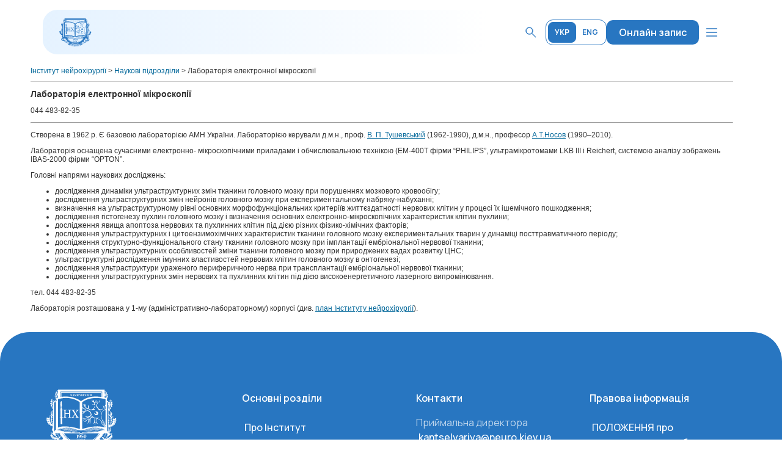

--- FILE ---
content_type: text/html; charset=UTF-8
request_url: https://neuro.kiev.ua/uk/research/electronic-microscopy/
body_size: 45470
content:
<!DOCTYPE html PUBLIC "-//W3C//DTD XHTML 1.0 Transitional//EN" "http://www.w3.org/TR/xhtml1/DTD/xhtml1-transitional.dtd">
<html lang="uk" class="no-js">
<head>
	<title>Інститут нейрохірургії &raquo; Лабораторія електронної мікроскопії</title>
	<meta charset="UTF-8">
	<meta name="viewport" content="width=device-width, initial-scale=1">
	<meta name="description" content="Інститут нейрохірургії ім. Ромоданова">
	<link rel="icon" href="https://neuro.kiev.ua/wp-content/themes/neuro/src_old/img/favicon.ico" type="image/png">
	<link rel="stylesheet" href="https://neuro.kiev.ua/wp-content/themes/neuro/src_old/style.css?v=2">
	<script src="https://ajax.googleapis.com/ajax/libs/jquery/2.1.4/jquery.min.js"></script>
  	<script type="text/javascript" src="https://neuro.kiev.ua/wp-content/themes/neuro/src_old/js/scripts.js"></script>

		<meta name='robots' content='max-image-preview:large' />
<link rel="alternate" href="https://neuro.kiev.ua/uk/research/electronic-microscopy/" hreflang="uk" />
<link rel="alternate" href="https://neuro.kiev.ua/ru/departments-ru/research/electronic-microscopy/" hreflang="ru" />
<link rel="alternate" href="https://neuro.kiev.ua/en/departments-en/research/electronic-microscopy/" hreflang="en" />
<link rel='dns-prefetch' href='//fonts.googleapis.com' />
<script type="text/javascript">
window._wpemojiSettings = {"baseUrl":"https:\/\/s.w.org\/images\/core\/emoji\/14.0.0\/72x72\/","ext":".png","svgUrl":"https:\/\/s.w.org\/images\/core\/emoji\/14.0.0\/svg\/","svgExt":".svg","source":{"concatemoji":"https:\/\/neuro.kiev.ua\/wp-includes\/js\/wp-emoji-release.min.js?ver=6.3.7"}};
/*! This file is auto-generated */
!function(i,n){var o,s,e;function c(e){try{var t={supportTests:e,timestamp:(new Date).valueOf()};sessionStorage.setItem(o,JSON.stringify(t))}catch(e){}}function p(e,t,n){e.clearRect(0,0,e.canvas.width,e.canvas.height),e.fillText(t,0,0);var t=new Uint32Array(e.getImageData(0,0,e.canvas.width,e.canvas.height).data),r=(e.clearRect(0,0,e.canvas.width,e.canvas.height),e.fillText(n,0,0),new Uint32Array(e.getImageData(0,0,e.canvas.width,e.canvas.height).data));return t.every(function(e,t){return e===r[t]})}function u(e,t,n){switch(t){case"flag":return n(e,"\ud83c\udff3\ufe0f\u200d\u26a7\ufe0f","\ud83c\udff3\ufe0f\u200b\u26a7\ufe0f")?!1:!n(e,"\ud83c\uddfa\ud83c\uddf3","\ud83c\uddfa\u200b\ud83c\uddf3")&&!n(e,"\ud83c\udff4\udb40\udc67\udb40\udc62\udb40\udc65\udb40\udc6e\udb40\udc67\udb40\udc7f","\ud83c\udff4\u200b\udb40\udc67\u200b\udb40\udc62\u200b\udb40\udc65\u200b\udb40\udc6e\u200b\udb40\udc67\u200b\udb40\udc7f");case"emoji":return!n(e,"\ud83e\udef1\ud83c\udffb\u200d\ud83e\udef2\ud83c\udfff","\ud83e\udef1\ud83c\udffb\u200b\ud83e\udef2\ud83c\udfff")}return!1}function f(e,t,n){var r="undefined"!=typeof WorkerGlobalScope&&self instanceof WorkerGlobalScope?new OffscreenCanvas(300,150):i.createElement("canvas"),a=r.getContext("2d",{willReadFrequently:!0}),o=(a.textBaseline="top",a.font="600 32px Arial",{});return e.forEach(function(e){o[e]=t(a,e,n)}),o}function t(e){var t=i.createElement("script");t.src=e,t.defer=!0,i.head.appendChild(t)}"undefined"!=typeof Promise&&(o="wpEmojiSettingsSupports",s=["flag","emoji"],n.supports={everything:!0,everythingExceptFlag:!0},e=new Promise(function(e){i.addEventListener("DOMContentLoaded",e,{once:!0})}),new Promise(function(t){var n=function(){try{var e=JSON.parse(sessionStorage.getItem(o));if("object"==typeof e&&"number"==typeof e.timestamp&&(new Date).valueOf()<e.timestamp+604800&&"object"==typeof e.supportTests)return e.supportTests}catch(e){}return null}();if(!n){if("undefined"!=typeof Worker&&"undefined"!=typeof OffscreenCanvas&&"undefined"!=typeof URL&&URL.createObjectURL&&"undefined"!=typeof Blob)try{var e="postMessage("+f.toString()+"("+[JSON.stringify(s),u.toString(),p.toString()].join(",")+"));",r=new Blob([e],{type:"text/javascript"}),a=new Worker(URL.createObjectURL(r),{name:"wpTestEmojiSupports"});return void(a.onmessage=function(e){c(n=e.data),a.terminate(),t(n)})}catch(e){}c(n=f(s,u,p))}t(n)}).then(function(e){for(var t in e)n.supports[t]=e[t],n.supports.everything=n.supports.everything&&n.supports[t],"flag"!==t&&(n.supports.everythingExceptFlag=n.supports.everythingExceptFlag&&n.supports[t]);n.supports.everythingExceptFlag=n.supports.everythingExceptFlag&&!n.supports.flag,n.DOMReady=!1,n.readyCallback=function(){n.DOMReady=!0}}).then(function(){return e}).then(function(){var e;n.supports.everything||(n.readyCallback(),(e=n.source||{}).concatemoji?t(e.concatemoji):e.wpemoji&&e.twemoji&&(t(e.twemoji),t(e.wpemoji)))}))}((window,document),window._wpemojiSettings);
</script>
<style type="text/css">
img.wp-smiley,
img.emoji {
	display: inline !important;
	border: none !important;
	box-shadow: none !important;
	height: 1em !important;
	width: 1em !important;
	margin: 0 0.07em !important;
	vertical-align: -0.1em !important;
	background: none !important;
	padding: 0 !important;
}
</style>
	<link rel='stylesheet' id='wp-block-library-css' href='https://neuro.kiev.ua/wp-includes/css/dist/block-library/style.min.css?ver=6.3.7' type='text/css' media='all' />
<style id='classic-theme-styles-inline-css' type='text/css'>
/*! This file is auto-generated */
.wp-block-button__link{color:#fff;background-color:#32373c;border-radius:9999px;box-shadow:none;text-decoration:none;padding:calc(.667em + 2px) calc(1.333em + 2px);font-size:1.125em}.wp-block-file__button{background:#32373c;color:#fff;text-decoration:none}
</style>
<style id='global-styles-inline-css' type='text/css'>
body{--wp--preset--color--black: #000000;--wp--preset--color--cyan-bluish-gray: #abb8c3;--wp--preset--color--white: #ffffff;--wp--preset--color--pale-pink: #f78da7;--wp--preset--color--vivid-red: #cf2e2e;--wp--preset--color--luminous-vivid-orange: #ff6900;--wp--preset--color--luminous-vivid-amber: #fcb900;--wp--preset--color--light-green-cyan: #7bdcb5;--wp--preset--color--vivid-green-cyan: #00d084;--wp--preset--color--pale-cyan-blue: #8ed1fc;--wp--preset--color--vivid-cyan-blue: #0693e3;--wp--preset--color--vivid-purple: #9b51e0;--wp--preset--gradient--vivid-cyan-blue-to-vivid-purple: linear-gradient(135deg,rgba(6,147,227,1) 0%,rgb(155,81,224) 100%);--wp--preset--gradient--light-green-cyan-to-vivid-green-cyan: linear-gradient(135deg,rgb(122,220,180) 0%,rgb(0,208,130) 100%);--wp--preset--gradient--luminous-vivid-amber-to-luminous-vivid-orange: linear-gradient(135deg,rgba(252,185,0,1) 0%,rgba(255,105,0,1) 100%);--wp--preset--gradient--luminous-vivid-orange-to-vivid-red: linear-gradient(135deg,rgba(255,105,0,1) 0%,rgb(207,46,46) 100%);--wp--preset--gradient--very-light-gray-to-cyan-bluish-gray: linear-gradient(135deg,rgb(238,238,238) 0%,rgb(169,184,195) 100%);--wp--preset--gradient--cool-to-warm-spectrum: linear-gradient(135deg,rgb(74,234,220) 0%,rgb(151,120,209) 20%,rgb(207,42,186) 40%,rgb(238,44,130) 60%,rgb(251,105,98) 80%,rgb(254,248,76) 100%);--wp--preset--gradient--blush-light-purple: linear-gradient(135deg,rgb(255,206,236) 0%,rgb(152,150,240) 100%);--wp--preset--gradient--blush-bordeaux: linear-gradient(135deg,rgb(254,205,165) 0%,rgb(254,45,45) 50%,rgb(107,0,62) 100%);--wp--preset--gradient--luminous-dusk: linear-gradient(135deg,rgb(255,203,112) 0%,rgb(199,81,192) 50%,rgb(65,88,208) 100%);--wp--preset--gradient--pale-ocean: linear-gradient(135deg,rgb(255,245,203) 0%,rgb(182,227,212) 50%,rgb(51,167,181) 100%);--wp--preset--gradient--electric-grass: linear-gradient(135deg,rgb(202,248,128) 0%,rgb(113,206,126) 100%);--wp--preset--gradient--midnight: linear-gradient(135deg,rgb(2,3,129) 0%,rgb(40,116,252) 100%);--wp--preset--font-size--small: 13px;--wp--preset--font-size--medium: 20px;--wp--preset--font-size--large: 36px;--wp--preset--font-size--x-large: 42px;--wp--preset--spacing--20: 0.44rem;--wp--preset--spacing--30: 0.67rem;--wp--preset--spacing--40: 1rem;--wp--preset--spacing--50: 1.5rem;--wp--preset--spacing--60: 2.25rem;--wp--preset--spacing--70: 3.38rem;--wp--preset--spacing--80: 5.06rem;--wp--preset--shadow--natural: 6px 6px 9px rgba(0, 0, 0, 0.2);--wp--preset--shadow--deep: 12px 12px 50px rgba(0, 0, 0, 0.4);--wp--preset--shadow--sharp: 6px 6px 0px rgba(0, 0, 0, 0.2);--wp--preset--shadow--outlined: 6px 6px 0px -3px rgba(255, 255, 255, 1), 6px 6px rgba(0, 0, 0, 1);--wp--preset--shadow--crisp: 6px 6px 0px rgba(0, 0, 0, 1);}:where(.is-layout-flex){gap: 0.5em;}:where(.is-layout-grid){gap: 0.5em;}body .is-layout-flow > .alignleft{float: left;margin-inline-start: 0;margin-inline-end: 2em;}body .is-layout-flow > .alignright{float: right;margin-inline-start: 2em;margin-inline-end: 0;}body .is-layout-flow > .aligncenter{margin-left: auto !important;margin-right: auto !important;}body .is-layout-constrained > .alignleft{float: left;margin-inline-start: 0;margin-inline-end: 2em;}body .is-layout-constrained > .alignright{float: right;margin-inline-start: 2em;margin-inline-end: 0;}body .is-layout-constrained > .aligncenter{margin-left: auto !important;margin-right: auto !important;}body .is-layout-constrained > :where(:not(.alignleft):not(.alignright):not(.alignfull)){max-width: var(--wp--style--global--content-size);margin-left: auto !important;margin-right: auto !important;}body .is-layout-constrained > .alignwide{max-width: var(--wp--style--global--wide-size);}body .is-layout-flex{display: flex;}body .is-layout-flex{flex-wrap: wrap;align-items: center;}body .is-layout-flex > *{margin: 0;}body .is-layout-grid{display: grid;}body .is-layout-grid > *{margin: 0;}:where(.wp-block-columns.is-layout-flex){gap: 2em;}:where(.wp-block-columns.is-layout-grid){gap: 2em;}:where(.wp-block-post-template.is-layout-flex){gap: 1.25em;}:where(.wp-block-post-template.is-layout-grid){gap: 1.25em;}.has-black-color{color: var(--wp--preset--color--black) !important;}.has-cyan-bluish-gray-color{color: var(--wp--preset--color--cyan-bluish-gray) !important;}.has-white-color{color: var(--wp--preset--color--white) !important;}.has-pale-pink-color{color: var(--wp--preset--color--pale-pink) !important;}.has-vivid-red-color{color: var(--wp--preset--color--vivid-red) !important;}.has-luminous-vivid-orange-color{color: var(--wp--preset--color--luminous-vivid-orange) !important;}.has-luminous-vivid-amber-color{color: var(--wp--preset--color--luminous-vivid-amber) !important;}.has-light-green-cyan-color{color: var(--wp--preset--color--light-green-cyan) !important;}.has-vivid-green-cyan-color{color: var(--wp--preset--color--vivid-green-cyan) !important;}.has-pale-cyan-blue-color{color: var(--wp--preset--color--pale-cyan-blue) !important;}.has-vivid-cyan-blue-color{color: var(--wp--preset--color--vivid-cyan-blue) !important;}.has-vivid-purple-color{color: var(--wp--preset--color--vivid-purple) !important;}.has-black-background-color{background-color: var(--wp--preset--color--black) !important;}.has-cyan-bluish-gray-background-color{background-color: var(--wp--preset--color--cyan-bluish-gray) !important;}.has-white-background-color{background-color: var(--wp--preset--color--white) !important;}.has-pale-pink-background-color{background-color: var(--wp--preset--color--pale-pink) !important;}.has-vivid-red-background-color{background-color: var(--wp--preset--color--vivid-red) !important;}.has-luminous-vivid-orange-background-color{background-color: var(--wp--preset--color--luminous-vivid-orange) !important;}.has-luminous-vivid-amber-background-color{background-color: var(--wp--preset--color--luminous-vivid-amber) !important;}.has-light-green-cyan-background-color{background-color: var(--wp--preset--color--light-green-cyan) !important;}.has-vivid-green-cyan-background-color{background-color: var(--wp--preset--color--vivid-green-cyan) !important;}.has-pale-cyan-blue-background-color{background-color: var(--wp--preset--color--pale-cyan-blue) !important;}.has-vivid-cyan-blue-background-color{background-color: var(--wp--preset--color--vivid-cyan-blue) !important;}.has-vivid-purple-background-color{background-color: var(--wp--preset--color--vivid-purple) !important;}.has-black-border-color{border-color: var(--wp--preset--color--black) !important;}.has-cyan-bluish-gray-border-color{border-color: var(--wp--preset--color--cyan-bluish-gray) !important;}.has-white-border-color{border-color: var(--wp--preset--color--white) !important;}.has-pale-pink-border-color{border-color: var(--wp--preset--color--pale-pink) !important;}.has-vivid-red-border-color{border-color: var(--wp--preset--color--vivid-red) !important;}.has-luminous-vivid-orange-border-color{border-color: var(--wp--preset--color--luminous-vivid-orange) !important;}.has-luminous-vivid-amber-border-color{border-color: var(--wp--preset--color--luminous-vivid-amber) !important;}.has-light-green-cyan-border-color{border-color: var(--wp--preset--color--light-green-cyan) !important;}.has-vivid-green-cyan-border-color{border-color: var(--wp--preset--color--vivid-green-cyan) !important;}.has-pale-cyan-blue-border-color{border-color: var(--wp--preset--color--pale-cyan-blue) !important;}.has-vivid-cyan-blue-border-color{border-color: var(--wp--preset--color--vivid-cyan-blue) !important;}.has-vivid-purple-border-color{border-color: var(--wp--preset--color--vivid-purple) !important;}.has-vivid-cyan-blue-to-vivid-purple-gradient-background{background: var(--wp--preset--gradient--vivid-cyan-blue-to-vivid-purple) !important;}.has-light-green-cyan-to-vivid-green-cyan-gradient-background{background: var(--wp--preset--gradient--light-green-cyan-to-vivid-green-cyan) !important;}.has-luminous-vivid-amber-to-luminous-vivid-orange-gradient-background{background: var(--wp--preset--gradient--luminous-vivid-amber-to-luminous-vivid-orange) !important;}.has-luminous-vivid-orange-to-vivid-red-gradient-background{background: var(--wp--preset--gradient--luminous-vivid-orange-to-vivid-red) !important;}.has-very-light-gray-to-cyan-bluish-gray-gradient-background{background: var(--wp--preset--gradient--very-light-gray-to-cyan-bluish-gray) !important;}.has-cool-to-warm-spectrum-gradient-background{background: var(--wp--preset--gradient--cool-to-warm-spectrum) !important;}.has-blush-light-purple-gradient-background{background: var(--wp--preset--gradient--blush-light-purple) !important;}.has-blush-bordeaux-gradient-background{background: var(--wp--preset--gradient--blush-bordeaux) !important;}.has-luminous-dusk-gradient-background{background: var(--wp--preset--gradient--luminous-dusk) !important;}.has-pale-ocean-gradient-background{background: var(--wp--preset--gradient--pale-ocean) !important;}.has-electric-grass-gradient-background{background: var(--wp--preset--gradient--electric-grass) !important;}.has-midnight-gradient-background{background: var(--wp--preset--gradient--midnight) !important;}.has-small-font-size{font-size: var(--wp--preset--font-size--small) !important;}.has-medium-font-size{font-size: var(--wp--preset--font-size--medium) !important;}.has-large-font-size{font-size: var(--wp--preset--font-size--large) !important;}.has-x-large-font-size{font-size: var(--wp--preset--font-size--x-large) !important;}
.wp-block-navigation a:where(:not(.wp-element-button)){color: inherit;}
:where(.wp-block-post-template.is-layout-flex){gap: 1.25em;}:where(.wp-block-post-template.is-layout-grid){gap: 1.25em;}
:where(.wp-block-columns.is-layout-flex){gap: 2em;}:where(.wp-block-columns.is-layout-grid){gap: 2em;}
.wp-block-pullquote{font-size: 1.5em;line-height: 1.6;}
</style>
<link rel='stylesheet' id='fonts-google-css' href='https://fonts.googleapis.com/css2?family=Manrope:wght@200..800&#038;family=Roboto:ital,wght@0,100..900;1,100..900&#038;display=swap' type='text/css' media='all' />
<link rel='stylesheet' id='theme-css' href='https://neuro.kiev.ua/wp-content/themes/neuro/dist/css/style.css' type='text/css' media='all' />
<link rel="https://api.w.org/" href="https://neuro.kiev.ua/wp-json/" /><link rel="alternate" type="application/json" href="https://neuro.kiev.ua/wp-json/wp/v2/pages/3734" /><link rel="EditURI" type="application/rsd+xml" title="RSD" href="https://neuro.kiev.ua/xmlrpc.php?rsd" />
<meta name="generator" content="WordPress 6.3.7" />
<link rel="canonical" href="https://neuro.kiev.ua/uk/research/electronic-microscopy/" />
<link rel='shortlink' href='https://neuro.kiev.ua/?p=3734' />
<link rel="alternate" type="application/json+oembed" href="https://neuro.kiev.ua/wp-json/oembed/1.0/embed?url=https%3A%2F%2Fneuro.kiev.ua%2Fuk%2Fresearch%2Felectronic-microscopy%2F" />
<link rel="alternate" type="text/xml+oembed" href="https://neuro.kiev.ua/wp-json/oembed/1.0/embed?url=https%3A%2F%2Fneuro.kiev.ua%2Fuk%2Fresearch%2Felectronic-microscopy%2F&#038;format=xml" />
	
	<!-- Global site tag (gtag.js) - Google Analytics -->
	<script async src="https://www.googletagmanager.com/gtag/js?id=G-EJ6N0HKVRC"></script>
	<script>
	  window.dataLayer = window.dataLayer || [];
	  function gtag(){dataLayer.push(arguments);}
	  gtag('js', new Date());

	  gtag('config', 'G-EJ6N0HKVRC');
	</script>
</head>

<body class="page-template-default page page-id-3734 page-child parent-pageid-3695">



<header class="header">
    <div class="container">
        <div class="header__wrapper">
            <a href="https://neuro.kiev.ua/uk/main-page" class="header__logo">
                <img width="59" height="58" src="https://neuro.kiev.ua/wp-content/uploads/logo-1.svg" class="img--contain" alt="" decoding="async" title="Logo" />            </a>

            <ul id="menu-header-ua" class="header-menu-top"><li id="menu-item-24971" class="menu-item menu-item-type-custom menu-item-object-custom menu-item-24971"><a href="https://neuro.kiev.ua/uk/about-the-institute-uk/">Про Інститут</a></li>
<li id="menu-item-24972" class="menu-item menu-item-type-custom menu-item-object-custom menu-item-24972"><a href="https://neuro.kiev.ua/uk/departments-uk/">Структура</a></li>
<li id="menu-item-24973" class="menu-item menu-item-type-custom menu-item-object-custom menu-item-24973"><a href="https://neuro.kiev.ua/uk/for-patients-uk/">Для пацієнтів</a></li>
<li id="menu-item-24974" class="menu-item menu-item-type-custom menu-item-object-custom menu-item-24974"><a href="https://neuro.kiev.ua//uk/for-professionals-uk/">Для фахівців</a></li>
<li id="menu-item-24975" class="menu-item menu-item-type-custom menu-item-object-custom menu-item-24975"><a href="https://neuro.kiev.ua/uk/category/union-uk/">Профспілка</a></li>
<li id="menu-item-24976" class="menu-item menu-item-type-custom menu-item-object-custom menu-item-24976"><a href="https://neuro.kiev.ua/uk/jobs-uk/">Вакансії</a></li>
<li id="menu-item-25630" class="menu-item menu-item-type-custom menu-item-object-custom menu-item-25630"><a href="https://neuro.kiev.ua/uk/category/news-uk/">Новини</a></li>
<li id="menu-item-24977" class="menu-item menu-item-type-custom menu-item-object-custom menu-item-24977"><a href="https://neuro.kiev.ua/uk/how-to-find-us-uk/">Як нас знайти</a></li>
</ul>
            <div class="header__right">
                <button type="button" class="button header__search">
                    <svg xmlns="http://www.w3.org/2000/svg" width="25" height="24" viewBox="0 0 25 24" fill="none">
                        <path d="M9.87695 3.37329C11.5475 3.37338 12.9514 3.95645 14.1182 5.1311C15.2863 6.30701 15.8652 7.71368 15.8652 9.37915C15.8652 10.0477 15.7604 10.6838 15.5518 11.2903C15.3436 11.8953 15.0304 12.4664 14.6084 13.0042L14.333 13.3547L14.6494 13.6682L20.6631 19.6321L20.666 19.634C20.7363 19.7029 20.7705 19.7798 20.7705 19.8967C20.7704 19.9847 20.7509 20.0516 20.71 20.1106L20.6621 20.1672L20.6602 20.1692C20.5833 20.2468 20.5021 20.2815 20.3867 20.2815C20.272 20.2815 20.2016 20.2473 20.1377 20.179L20.1318 20.1731L20.125 20.1672L14.1367 14.1838L13.8105 13.8586L13.46 14.1565C13.0697 14.4877 12.6179 14.7581 12.1016 14.9661L11.876 15.052C11.2695 15.2676 10.6165 15.3772 9.91406 15.3772C8.21323 15.3772 6.79193 14.7923 5.61914 13.6184C4.4443 12.4422 3.86235 11.0371 3.8623 9.37524C3.8623 7.71348 4.44477 6.3084 5.62109 5.13208C6.79674 3.95628 8.20599 3.37329 9.87695 3.37329ZM9.89062 4.07642C8.51061 4.07651 7.31093 4.53417 6.31543 5.44165L6.11816 5.62915C5.08695 6.66009 4.56543 7.91834 4.56543 9.37524C4.56548 10.8321 5.0874 12.0894 6.11816 13.1204C7.15036 14.1527 8.41745 14.673 9.89062 14.6731C11.3518 14.6731 12.6081 14.1517 13.6289 13.1184C14.6478 12.087 15.1621 10.8301 15.1621 9.37524C15.1621 7.92014 14.6476 6.66252 13.6279 5.6311C12.6067 4.59801 11.3508 4.07642 9.89062 4.07642Z" stroke="#2876C1"/>
                    </svg>
                </button>

                                        <ul class="list header-languages">
                            	<li class="lang-item lang-item-2 lang-item-uk current-lang lang-item-first"><a lang="uk" hreflang="uk" href="https://neuro.kiev.ua/uk/research/electronic-microscopy/" aria-current="true">УКР</a></li>
	<li class="lang-item lang-item-9 lang-item-ru"><a lang="ru-RU" hreflang="ru-RU" href="https://neuro.kiev.ua/ru/departments-ru/research/electronic-microscopy/">РУС</a></li>
	<li class="lang-item lang-item-5 lang-item-en"><a lang="en-US" hreflang="en-US" href="https://neuro.kiev.ua/en/departments-en/research/electronic-microscopy/">ENG</a></li>
                        </ul>
                                                <a href="https://medportal.ua/#/?misCode=NEY" class="button button--primary-mini header__link" rel="nofollow noopener noindex" target="_blank">Онлайн запис</a>
                                                <button type="button" class="button header__button">
                            <svg xmlns="http://www.w3.org/2000/svg" width="24" height="24" viewBox="0 0 24 24" fill="none">
                                <path d="M21 12C21 12.1989 20.921 12.3897 20.7803 12.5303C20.6397 12.671 20.4489 12.75 20.25 12.75H3.75C3.55109 12.75 3.36032 12.671 3.21967 12.5303C3.07902 12.3897 3 12.1989 3 12C3 11.8011 3.07902 11.6103 3.21967 11.4697C3.36032 11.329 3.55109 11.25 3.75 11.25H20.25C20.4489 11.25 20.6397 11.329 20.7803 11.4697C20.921 11.6103 21 11.8011 21 12ZM3.75 6.75H20.25C20.4489 6.75 20.6397 6.67098 20.7803 6.53033C20.921 6.38968 21 6.19891 21 6C21 5.80109 20.921 5.61032 20.7803 5.46967C20.6397 5.32902 20.4489 5.25 20.25 5.25H3.75C3.55109 5.25 3.36032 5.32902 3.21967 5.46967C3.07902 5.61032 3 5.80109 3 6C3 6.19891 3.07902 6.38968 3.21967 6.53033C3.36032 6.67098 3.55109 6.75 3.75 6.75ZM20.25 17.25H3.75C3.55109 17.25 3.36032 17.329 3.21967 17.4697C3.07902 17.6103 3 17.8011 3 18C3 18.1989 3.07902 18.3897 3.21967 18.5303C3.36032 18.671 3.55109 18.75 3.75 18.75H20.25C20.4489 18.75 20.6397 18.671 20.7803 18.5303C20.921 18.3897 21 18.1989 21 18C21 17.8011 20.921 17.6103 20.7803 17.4697C20.6397 17.329 20.4489 17.25 20.25 17.25Z" fill="#2876C1"/>
                            </svg>
                        </button>
                                    </div>
        </div>
    </div>

                <div class="header-mob">
                <div class="header-mob__backdrop" data-header-sidebar-close=""></div>

                <div class="header-mob__wrapper">
                    <div class="header-mob__top">
                        <a href="https://neuro.kiev.ua/uk/main-page" class="header-mob__logo">
                            <img width="59" height="58" src="https://neuro.kiev.ua/wp-content/uploads/logo-1.svg" class="img--contain" alt="" decoding="async" title="Logo" />                        </a>

                        <div class="header-mob__right">
                            <button type="button" class="button header__search header-mob__search">
                                <svg xmlns="http://www.w3.org/2000/svg" width="25" height="24" viewBox="0 0 25 24" fill="none">
                                    <path d="M9.87695 3.37329C11.5475 3.37338 12.9514 3.95645 14.1182 5.1311C15.2863 6.30701 15.8652 7.71368 15.8652 9.37915C15.8652 10.0477 15.7604 10.6838 15.5518 11.2903C15.3436 11.8953 15.0304 12.4664 14.6084 13.0042L14.333 13.3547L14.6494 13.6682L20.6631 19.6321L20.666 19.634C20.7363 19.7029 20.7705 19.7798 20.7705 19.8967C20.7704 19.9847 20.7509 20.0516 20.71 20.1106L20.6621 20.1672L20.6602 20.1692C20.5833 20.2468 20.5021 20.2815 20.3867 20.2815C20.272 20.2815 20.2016 20.2473 20.1377 20.179L20.1318 20.1731L20.125 20.1672L14.1367 14.1838L13.8105 13.8586L13.46 14.1565C13.0697 14.4877 12.6179 14.7581 12.1016 14.9661L11.876 15.052C11.2695 15.2676 10.6165 15.3772 9.91406 15.3772C8.21323 15.3772 6.79193 14.7923 5.61914 13.6184C4.4443 12.4422 3.86235 11.0371 3.8623 9.37524C3.8623 7.71348 4.44477 6.3084 5.62109 5.13208C6.79674 3.95628 8.20599 3.37329 9.87695 3.37329ZM9.89062 4.07642C8.51061 4.07651 7.31093 4.53417 6.31543 5.44165L6.11816 5.62915C5.08695 6.66009 4.56543 7.91834 4.56543 9.37524C4.56548 10.8321 5.0874 12.0894 6.11816 13.1204C7.15036 14.1527 8.41745 14.673 9.89062 14.6731C11.3518 14.6731 12.6081 14.1517 13.6289 13.1184C14.6478 12.087 15.1621 10.8301 15.1621 9.37524C15.1621 7.92014 14.6476 6.66252 13.6279 5.6311C12.6067 4.59801 11.3508 4.07642 9.89062 4.07642Z" stroke="#2876C1"/>
                                </svg>
                            </button>

                                                                <ul class="list header-languages header-mob__languages">
                                        	<li class="lang-item lang-item-2 lang-item-uk current-lang lang-item-first"><a lang="uk" hreflang="uk" href="https://neuro.kiev.ua/uk/research/electronic-microscopy/" aria-current="true">УКР</a></li>
	<li class="lang-item lang-item-9 lang-item-ru"><a lang="ru-RU" hreflang="ru-RU" href="https://neuro.kiev.ua/ru/departments-ru/research/electronic-microscopy/">РУС</a></li>
	<li class="lang-item lang-item-5 lang-item-en"><a lang="en-US" hreflang="en-US" href="https://neuro.kiev.ua/en/departments-en/research/electronic-microscopy/">ENG</a></li>
                                    </ul>
                                    
                            <button type="button" class="button header-mob__button" data-header-sidebar-close="">
                                <svg xmlns="http://www.w3.org/2000/svg" width="32" height="32" viewBox="0 0 32 32" fill="none">
                                    <path d="M10.8491 9.59985C10.6811 9.43755 10.456 9.34773 10.2224 9.34977C9.98881 9.3518 9.76535 9.4455 9.60015 9.61071C9.43496 9.77591 9.34126 9.99939 9.33923 10.233C9.3372 10.4666 9.427 10.6917 9.5893 10.8598L14.7346 16.0054L9.58841 21.1511C9.50331 21.2333 9.43544 21.3316 9.38874 21.4404C9.34205 21.5491 9.31747 21.666 9.31644 21.7843C9.31541 21.9026 9.33795 22.0199 9.38275 22.1294C9.42755 22.2389 9.49371 22.3384 9.57736 22.4221C9.66102 22.5057 9.7605 22.5719 9.86999 22.6167C9.97949 22.6615 10.0968 22.6841 10.2151 22.683C10.3334 22.682 10.4503 22.6574 10.559 22.6107C10.6677 22.564 10.766 22.4961 10.8482 22.411L15.9945 17.2654L21.1398 22.411C21.3078 22.5734 21.5329 22.6632 21.7665 22.6611C22.0001 22.6591 22.2236 22.5654 22.3888 22.4002C22.554 22.235 22.6477 22.0115 22.6497 21.7779C22.6517 21.5443 22.5619 21.3192 22.3996 21.1511L17.2543 16.0054L22.3996 10.8598C22.5619 10.6917 22.6517 10.4666 22.6497 10.233C22.6477 9.99939 22.554 9.77591 22.3888 9.61071C22.2236 9.4455 22.0001 9.3518 21.7665 9.34977C21.5329 9.34773 21.3078 9.43755 21.1398 9.59985L15.9945 14.7455L10.8491 9.59985Z" fill="#2876C1"/>
                                </svg>
                            </button>
                        </div>
                    </div>

                    <div class="header-mob__body">
                        <ul id="menu-mobile-ua" class="header-mob-menu"><li id="menu-item-24980" class="menu-item menu-item-type-post_type menu-item-object-page menu-item-home menu-item-24980"><a href="https://neuro.kiev.ua/uk/main-page/">Головна</a></li>
<li id="menu-item-25041" class="menu-item menu-item-type-custom menu-item-object-custom menu-item-25041"><a href="https://neuro.kiev.ua/uk/about-the-institute-uk/">Про інститут</a></li>
<li id="menu-item-24984" class="menu-item menu-item-type-post_type menu-item-object-page menu-item-24984"><a href="https://neuro.kiev.ua/uk/departments-uk/">Структура</a></li>
<li id="menu-item-25042" class="menu-item menu-item-type-custom menu-item-object-custom menu-item-25042"><a href="https://neuro.kiev.ua/uk/for-patients-uk/">Для пацієнтів</a></li>
<li id="menu-item-25043" class="menu-item menu-item-type-custom menu-item-object-custom menu-item-25043"><a href="https://neuro.kiev.ua//uk/for-professionals-uk/">Для фахівців</a></li>
<li id="menu-item-25036" class="menu-item menu-item-type-taxonomy menu-item-object-category menu-item-25036"><a href="https://neuro.kiev.ua/uk/category/union-uk/">Профспілка</a></li>
<li id="menu-item-24982" class="menu-item menu-item-type-post_type menu-item-object-page menu-item-24982"><a href="https://neuro.kiev.ua/uk/jobs-uk/">Вакансії</a></li>
<li id="menu-item-25765" class="menu-item menu-item-type-custom menu-item-object-custom menu-item-25765"><a href="https://neuro.kiev.ua/uk/category/news-uk/">Новини</a></li>
<li id="menu-item-25037" class="menu-item menu-item-type-custom menu-item-object-custom menu-item-25037"><a href="https://neuro.kiev.ua/uk/how-to-find-us-uk/">Як нас знайти</a></li>
</ul>                    </div>
                </div>
            </div>
            </header>

<div class="popup popup-search" id="popup-search">
    <form role="search" method="get" id="searchform" class="popup-search-form" action="https://neuro.kiev.ua/">
        <button type="submit" class="button popup-search-form__button popup-search-form__button--submit">
            <svg xmlns="http://www.w3.org/2000/svg" width="24" height="24" viewBox="0 0 24 24" fill="none">
                <path d="M9.37695 3.37329C11.0475 3.37338 12.4514 3.95645 13.6182 5.1311C14.7863 6.30701 15.3652 7.71368 15.3652 9.37915C15.3652 10.0477 15.2604 10.6838 15.0518 11.2903C14.8436 11.8953 14.5304 12.4664 14.1084 13.0042L13.833 13.3547L14.1494 13.6682L20.1631 19.6321L20.166 19.634C20.2363 19.7029 20.2705 19.7798 20.2705 19.8967C20.2704 19.9847 20.2509 20.0516 20.21 20.1106L20.1621 20.1672L20.1602 20.1692C20.0833 20.2468 20.0021 20.2815 19.8867 20.2815C19.772 20.2815 19.7016 20.2473 19.6377 20.179L19.6318 20.1731L19.625 20.1672L13.6367 14.1838L13.3105 13.8586L12.96 14.1565C12.5697 14.4877 12.1179 14.7581 11.6016 14.9661L11.376 15.052C10.7695 15.2676 10.1165 15.3772 9.41406 15.3772C7.71323 15.3772 6.29193 14.7923 5.11914 13.6184C3.9443 12.4422 3.36235 11.0371 3.3623 9.37524C3.3623 7.71348 3.94477 6.3084 5.12109 5.13208C6.29674 3.95628 7.70599 3.37329 9.37695 3.37329ZM9.39062 4.07642C8.01061 4.07651 6.81093 4.53417 5.81543 5.44165L5.61816 5.62915C4.58695 6.66009 4.06543 7.91834 4.06543 9.37524C4.06548 10.8321 4.5874 12.0894 5.61816 13.1204C6.65036 14.1527 7.91745 14.673 9.39062 14.6731C10.8518 14.6731 12.1081 14.1517 13.1289 13.1184C14.1478 12.087 14.6621 10.8301 14.6621 9.37524C14.6621 7.92014 14.1476 6.66252 13.1279 5.6311C12.1067 4.59801 10.8508 4.07642 9.39062 4.07642Z" stroke="#2876C1"/>
            </svg>
        </button>

        <input type="text" placeholder="Пошук" name="s" class="popup-search-form__input">

        <button type="button" class="button popup-search-form__button popup-search-form__button--clear">
            <svg xmlns="http://www.w3.org/2000/svg" width="24" height="24" viewBox="0 0 24 24" fill="none">
                <path d="M8 16L15.96 8L8 16ZM16 16L8.04 8L16 16Z" fill="#303A47"/>
                <path d="M8 16L15.96 8M16 16L8.04 8" stroke="#15181E" stroke-width="1.5" stroke-linecap="round" stroke-linejoin="round"/>
            </svg>
        </button>
    </form>
</div>

            <table width="1200px" style="margin: 0 auto;" border="0" cellspacing="0" cellpadding="0">
                <tbody>
        
	<!-- CONTENT -->
  <tr>
    <!-- <td valign="top" class="ptll20">
      <div class="sidebar-menu-container"><ul id="sidebar-menu" class="sidebar-menu"><li class="menu-item menu-item-type-custom menu-item-object-custom menu-item-24971"><a href="https://neuro.kiev.ua/uk/about-the-institute-uk/">Про Інститут</a></li>
<li class="menu-item menu-item-type-custom menu-item-object-custom menu-item-24972"><a href="https://neuro.kiev.ua/uk/departments-uk/">Структура</a></li>
<li class="menu-item menu-item-type-custom menu-item-object-custom menu-item-24973"><a href="https://neuro.kiev.ua/uk/for-patients-uk/">Для пацієнтів</a></li>
<li class="menu-item menu-item-type-custom menu-item-object-custom menu-item-24974"><a href="https://neuro.kiev.ua//uk/for-professionals-uk/">Для фахівців</a></li>
<li class="menu-item menu-item-type-custom menu-item-object-custom menu-item-24975"><a href="https://neuro.kiev.ua/uk/category/union-uk/">Профспілка</a></li>
<li class="menu-item menu-item-type-custom menu-item-object-custom menu-item-24976"><a href="https://neuro.kiev.ua/uk/jobs-uk/">Вакансії</a></li>
<li class="menu-item menu-item-type-custom menu-item-object-custom menu-item-25630"><a href="https://neuro.kiev.ua/uk/category/news-uk/">Новини</a></li>
<li class="menu-item menu-item-type-custom menu-item-object-custom menu-item-24977"><a href="https://neuro.kiev.ua/uk/how-to-find-us-uk/">Як нас знайти</a></li>
</ul></div>    </td> -->

	<td colspan="3" valign="top" class="ptlr40">
	<div class="breadcrumbs" typeof="BreadcrumbList" vocab="https://schema.org/">
	    <!-- Breadcrumb NavXT 7.4.1 -->
<span property="itemListElement" typeof="ListItem"><a property="item" typeof="WebPage" title="Go to Інститут нейрохірургії." href="https://neuro.kiev.ua" class="home"><span property="name">Інститут нейрохірургії</span></a><meta property="position" content="1"></span> &gt; <span property="itemListElement" typeof="ListItem"><a property="item" typeof="WebPage" title="Go to Наукові підрозділи." href="https://neuro.kiev.ua/uk/research/" class="post post-page"><span property="name">Наукові підрозділи</span></a><meta property="position" content="2"></span> &gt; <span property="itemListElement" typeof="ListItem"><span property="name">Лабораторія електронної мікроскопії</span><meta property="position" content="3"></span>	</div>

 			<h2>Лабораторія електронної мікроскопії</h2>
	<p>044 483-82-35<span id="more-3734"></span></p>
<hr/>
<p>Створена в 1962 р. Є базовою лабораторiєю АМН України. Лабораторiєю керували д.м.н., проф. <a href="https://picasaweb.google.com/lh/photo/kMEons_69xcjtxYGSlNYmg?feat=directlink">В. П. Тушевський</a> (1962-1990), д.м.н., професор <a href="https://picasaweb.google.com/lh/photo/awZOFLULiFVCa9Cj8k3q8A?feat=directlink">А.Т.Носов</a>&nbsp;(1990–2010).</p>
<p>Лабораторiя оснащена сучасними електронно- мiкроскопiчними приладами i обчислювальною технiкою (ЕМ-400Т фiрми &#8220;PHILIPS&#8221;, ультрамiкротомами LKB III i Reichert, системою аналiзу зображень IBAS-2000 фiрми &#8220;OPTON&#8221;. </p>
<p>Головнi напрями наукових дослiджень: </p>
<ul>
<li>дослiдження динамiки ультраструктурних змiн тканини головного мозку при порушеннях мозкового кровообiгу; </li>
<li>дослiдження ультраструктурних змiн нейронiв головного мозку при експериментальному набряку-набуханнi; </li>
<li>визначення на ультраструктурному рiвнi основних морфофункцiональних критерiїв життєздатностi нервових клiтин у процесi їх iшемiчного пошкодження; </li>
<li>дослiдження гiстогенезу пухлин головного мозку i визначення основних електронно-мiкроскопiчних характеристик клiтин пухлини; </li>
<li>дослiдження явища апоптоза нервових та пухлинних клiтин пiд дiєю рiзних фiзико-хiмiчних факторiв; </li>
<li>дослiдження ультраструктурних i цитоензимохiмiчних характеристик тканини головного мозку експериментальних тварин у динамiцi посттравматичного перiоду; </li>
<li>дослiдження структурно-функцiонального стану тканини головного мозку при iмплантацiї ембрiональної нервової тканини; </li>
<li>дослiдження ультраструктурних особливостей змiни тканини головного мозку при природжених вадах розвитку ЦНС; </li>
<li>ультраструктурнi дослiдження iмунних властивостей нервових клiтин головного мозку в онтогенезi; </li>
<li>дослiдження ультраструктури ураженого периферичного нерва при трансплантацiї ембрiональної нервової тканини; </li>
<li>дослiдження ультраструктурних змiн нервових та пухлинних клiтин пiд дiєю високоенергетичного лазерного випромiнювання. </li>
</ul>
<p>тел. 044 483-82-35</p>
<p>Лабораторія розташована у 1-му (адміністративно-лабораторному) корпусі (див. <a href="/uk/how-to-find-us-uk/">план Інституту нейрохірургії</a>).</p>
</td>

  </tr>
  <!-- /CONTENT -->

        </tbody>
    </table>
    
<footer class="footer">
    <div class="container">
        <div class="footer__top">
            <a href="https://neuro.kiev.ua/uk/main-page" class="footer__logo">
                <img width="127" height="127" src="https://neuro.kiev.ua/wp-content/uploads/logo.svg" class="img--contain" alt="" decoding="async" loading="lazy" title="Logo" />            </a>

                            <div class="footer-widgets">
                                            <div class="footer-column footer-column--1">
                                <div class="footer-menu footer-menu--two_columns wp-block-acf-footer-menu">
        <p class="footer-menu__title">Основні розділи</p>

        <ul id="menu-header-ua-1" class="footer-menu__list"><li class="menu-item menu-item-type-custom menu-item-object-custom menu-item-24971"><a href="https://neuro.kiev.ua/uk/about-the-institute-uk/">Про Інститут</a></li>
<li class="menu-item menu-item-type-custom menu-item-object-custom menu-item-24972"><a href="https://neuro.kiev.ua/uk/departments-uk/">Структура</a></li>
<li class="menu-item menu-item-type-custom menu-item-object-custom menu-item-24973"><a href="https://neuro.kiev.ua/uk/for-patients-uk/">Для пацієнтів</a></li>
<li class="menu-item menu-item-type-custom menu-item-object-custom menu-item-24974"><a href="https://neuro.kiev.ua//uk/for-professionals-uk/">Для фахівців</a></li>
<li class="menu-item menu-item-type-custom menu-item-object-custom menu-item-24975"><a href="https://neuro.kiev.ua/uk/category/union-uk/">Профспілка</a></li>
<li class="menu-item menu-item-type-custom menu-item-object-custom menu-item-24976"><a href="https://neuro.kiev.ua/uk/jobs-uk/">Вакансії</a></li>
<li class="menu-item menu-item-type-custom menu-item-object-custom menu-item-25630"><a href="https://neuro.kiev.ua/uk/category/news-uk/">Новини</a></li>
<li class="menu-item menu-item-type-custom menu-item-object-custom menu-item-24977"><a href="https://neuro.kiev.ua/uk/how-to-find-us-uk/">Як нас знайти</a></li>
</ul>    </div>
                            </div>
                                                <div class="footer-column footer-column--2">
                                    <div class="footer-contacts wp-block-acf-footer-contacts">
            <p class="footer-contacts__title">Контакти</p>

            <ul class="list footer-contacts__list">
                                        <li class="footer-contacts-item">
                            <span class="footer-contacts-item__title">Приймальна директора</span>

                            <a href="mailto:kantselyariya@neuro.kiev.ua" class="link footer-contacts-item__link" rel="nofollow noopener noindex" target="_blank">kantselyariya@neuro.kiev.ua</a>
                        </li>
                                                <li class="footer-contacts-item">
                            <span class="footer-contacts-item__title">Приймальна директора</span>

                            <a href="mailto:neuro.namn@i.ua" class="link footer-contacts-item__link" >neuro.namn@i.ua</a>
                        </li>
                                                <li class="footer-contacts-item">
                            <span class="footer-contacts-item__title">Реєстратура поліклініки</span>

                            <a href="mailto:neurokarantin@ukr.net" class="link footer-contacts-item__link" >neurokarantin@ukr.net</a>
                        </li>
                                    </ul>
        </div>
                                </div>
                                                <div class="footer-column footer-column--3">
                                <div class="footer-menu wp-block-acf-footer-menu">
        <p class="footer-menu__title">Правова інформація</p>

        <ul id="menu-pravova-informacziya" class="footer-menu__list"><li id="menu-item-24998" class="menu-item menu-item-type-custom menu-item-object-custom menu-item-24998"><a href="https://neuro.kiev.ua/wp-content/uploads/%D0%9F%D0%BE%D0%BB%D0%BE%D0%B6%D0%B5%D0%BD%D0%BD%D1%8F_%D0%A3%D0%9E_28.12.2021.pdf">ПОЛОЖЕННЯ про уповноважену особу</a></li>
<li id="menu-item-24999" class="menu-item menu-item-type-custom menu-item-object-custom menu-item-24999"><a href="https://neuro.kiev.ua/wp-content/uploads/%D0%9D%D0%B0%D0%BA%D0%B0%D0%B7_%D0%A3%D0%9E_28.12.2021.pdf">Уповноважені особи для закупівель</a></li>
<li id="menu-item-25074" class="menu-item menu-item-type-custom menu-item-object-custom menu-item-25074"><a href="https://neuro.kiev.ua/wp-content/uploads/Polityka-u-sferi-diyalnosti.pdf">Політика у сфері якості</a></li>
</ul>    </div>
                            </div>
                                        </div>
                        </div>

                    <div class="footer__bottom">
                                    <p class="footer-copyright">© Державна установа "Інститут нейрохірургії ім. акад. А. П. Ромоданова НАМН України"</p>
                                        <ul class="list footer-social">
                                                    <li>
                                <a href="https://maps.app.goo.gl/fFArUMEMoHPkRB9aA" rel="nofollow noopener noindex" target="_blank">
                                    <img width="24" height="25" src="https://neuro.kiev.ua/wp-content/uploads/globe.svg" class="img--contain" alt="" decoding="async" loading="lazy" title="Globe" />                                </a>
                            </li>
                                                        <li>
                                <a href="https://www.facebook.com/NeuroKyivUA/?locale=uk_UA" rel="nofollow noopener noindex" target="_blank">
                                    <img width="24" height="25" src="https://neuro.kiev.ua/wp-content/uploads/facebook.svg" class="img--contain" alt="" decoding="async" loading="lazy" title="Facebook" />                                </a>
                            </li>
                                                        <li>
                                <a href="https://www.youtube.com/channel/UCaTvplGfm_mHQLBqSH-dJbg" rel="nofollow noopener noindex" target="_blank">
                                    <img width="24" height="25" src="https://neuro.kiev.ua/wp-content/uploads/youtube.svg" class="img--contain" alt="" decoding="async" loading="lazy" title="Youtube" />                                </a>
                            </li>
                                                </ul>
                                </div>
                </div>
</footer>
<script type='text/javascript' id='theme-js-extra'>
/* <![CDATA[ */
var api_settings = {"root":"https:\/\/neuro.kiev.ua\/wp-json\/","nonce":"3b72f1a839","ajax_url":"https:\/\/neuro.kiev.ua\/wp-admin\/admin-ajax.php","template":"https:\/\/neuro.kiev.ua\/wp-content\/themes\/neuro\/"};
/* ]]> */
</script>
<script type='text/javascript' src='https://neuro.kiev.ua/wp-content/themes/neuro/dist/js/script.js' id='theme-js'></script>
</body>
</html>


--- FILE ---
content_type: image/svg+xml
request_url: https://neuro.kiev.ua/wp-content/uploads/facebook.svg
body_size: 469
content:
<?xml version="1.0" encoding="UTF-8"?>
<svg xmlns="http://www.w3.org/2000/svg" width="24" height="25" viewBox="0 0 24 25" fill="none">
  <path d="M22 12.9029C22 7.34631 17.5229 2.8418 12 2.8418C6.47715 2.8418 2 7.34631 2 12.9029C2 17.9246 5.65684 22.087 10.4375 22.8418V15.8112H7.89844V12.9029H10.4375V10.6863C10.4375 8.16476 11.9305 6.77192 14.2146 6.77192C15.3088 6.77192 16.4531 6.96843 16.4531 6.96843V9.44441H15.1922C13.95 9.44441 13.5625 10.22 13.5625 11.0157V12.9029H16.3359L15.8926 15.8112H13.5625V22.8418C18.3432 22.087 22 17.9248 22 12.9029Z" fill="white"></path>
</svg>
